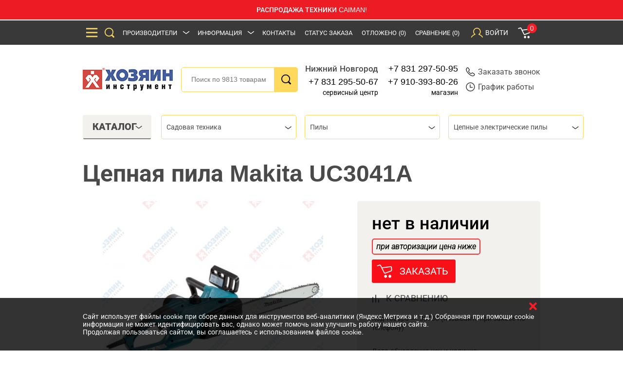

--- FILE ---
content_type: text/html; charset=utf-8
request_url: https://www.google.com/recaptcha/api2/anchor?ar=1&k=6Le1xtMUAAAAAF9rtNw0logyYRcCrAKhwEvXk-nW&co=aHR0cHM6Ly9ob3p5YWluLm5ub3YucnU6NDQz&hl=ru&v=PoyoqOPhxBO7pBk68S4YbpHZ&size=normal&anchor-ms=20000&execute-ms=30000&cb=2ba7qquosybw
body_size: 49701
content:
<!DOCTYPE HTML><html dir="ltr" lang="ru"><head><meta http-equiv="Content-Type" content="text/html; charset=UTF-8">
<meta http-equiv="X-UA-Compatible" content="IE=edge">
<title>reCAPTCHA</title>
<style type="text/css">
/* cyrillic-ext */
@font-face {
  font-family: 'Roboto';
  font-style: normal;
  font-weight: 400;
  font-stretch: 100%;
  src: url(//fonts.gstatic.com/s/roboto/v48/KFO7CnqEu92Fr1ME7kSn66aGLdTylUAMa3GUBHMdazTgWw.woff2) format('woff2');
  unicode-range: U+0460-052F, U+1C80-1C8A, U+20B4, U+2DE0-2DFF, U+A640-A69F, U+FE2E-FE2F;
}
/* cyrillic */
@font-face {
  font-family: 'Roboto';
  font-style: normal;
  font-weight: 400;
  font-stretch: 100%;
  src: url(//fonts.gstatic.com/s/roboto/v48/KFO7CnqEu92Fr1ME7kSn66aGLdTylUAMa3iUBHMdazTgWw.woff2) format('woff2');
  unicode-range: U+0301, U+0400-045F, U+0490-0491, U+04B0-04B1, U+2116;
}
/* greek-ext */
@font-face {
  font-family: 'Roboto';
  font-style: normal;
  font-weight: 400;
  font-stretch: 100%;
  src: url(//fonts.gstatic.com/s/roboto/v48/KFO7CnqEu92Fr1ME7kSn66aGLdTylUAMa3CUBHMdazTgWw.woff2) format('woff2');
  unicode-range: U+1F00-1FFF;
}
/* greek */
@font-face {
  font-family: 'Roboto';
  font-style: normal;
  font-weight: 400;
  font-stretch: 100%;
  src: url(//fonts.gstatic.com/s/roboto/v48/KFO7CnqEu92Fr1ME7kSn66aGLdTylUAMa3-UBHMdazTgWw.woff2) format('woff2');
  unicode-range: U+0370-0377, U+037A-037F, U+0384-038A, U+038C, U+038E-03A1, U+03A3-03FF;
}
/* math */
@font-face {
  font-family: 'Roboto';
  font-style: normal;
  font-weight: 400;
  font-stretch: 100%;
  src: url(//fonts.gstatic.com/s/roboto/v48/KFO7CnqEu92Fr1ME7kSn66aGLdTylUAMawCUBHMdazTgWw.woff2) format('woff2');
  unicode-range: U+0302-0303, U+0305, U+0307-0308, U+0310, U+0312, U+0315, U+031A, U+0326-0327, U+032C, U+032F-0330, U+0332-0333, U+0338, U+033A, U+0346, U+034D, U+0391-03A1, U+03A3-03A9, U+03B1-03C9, U+03D1, U+03D5-03D6, U+03F0-03F1, U+03F4-03F5, U+2016-2017, U+2034-2038, U+203C, U+2040, U+2043, U+2047, U+2050, U+2057, U+205F, U+2070-2071, U+2074-208E, U+2090-209C, U+20D0-20DC, U+20E1, U+20E5-20EF, U+2100-2112, U+2114-2115, U+2117-2121, U+2123-214F, U+2190, U+2192, U+2194-21AE, U+21B0-21E5, U+21F1-21F2, U+21F4-2211, U+2213-2214, U+2216-22FF, U+2308-230B, U+2310, U+2319, U+231C-2321, U+2336-237A, U+237C, U+2395, U+239B-23B7, U+23D0, U+23DC-23E1, U+2474-2475, U+25AF, U+25B3, U+25B7, U+25BD, U+25C1, U+25CA, U+25CC, U+25FB, U+266D-266F, U+27C0-27FF, U+2900-2AFF, U+2B0E-2B11, U+2B30-2B4C, U+2BFE, U+3030, U+FF5B, U+FF5D, U+1D400-1D7FF, U+1EE00-1EEFF;
}
/* symbols */
@font-face {
  font-family: 'Roboto';
  font-style: normal;
  font-weight: 400;
  font-stretch: 100%;
  src: url(//fonts.gstatic.com/s/roboto/v48/KFO7CnqEu92Fr1ME7kSn66aGLdTylUAMaxKUBHMdazTgWw.woff2) format('woff2');
  unicode-range: U+0001-000C, U+000E-001F, U+007F-009F, U+20DD-20E0, U+20E2-20E4, U+2150-218F, U+2190, U+2192, U+2194-2199, U+21AF, U+21E6-21F0, U+21F3, U+2218-2219, U+2299, U+22C4-22C6, U+2300-243F, U+2440-244A, U+2460-24FF, U+25A0-27BF, U+2800-28FF, U+2921-2922, U+2981, U+29BF, U+29EB, U+2B00-2BFF, U+4DC0-4DFF, U+FFF9-FFFB, U+10140-1018E, U+10190-1019C, U+101A0, U+101D0-101FD, U+102E0-102FB, U+10E60-10E7E, U+1D2C0-1D2D3, U+1D2E0-1D37F, U+1F000-1F0FF, U+1F100-1F1AD, U+1F1E6-1F1FF, U+1F30D-1F30F, U+1F315, U+1F31C, U+1F31E, U+1F320-1F32C, U+1F336, U+1F378, U+1F37D, U+1F382, U+1F393-1F39F, U+1F3A7-1F3A8, U+1F3AC-1F3AF, U+1F3C2, U+1F3C4-1F3C6, U+1F3CA-1F3CE, U+1F3D4-1F3E0, U+1F3ED, U+1F3F1-1F3F3, U+1F3F5-1F3F7, U+1F408, U+1F415, U+1F41F, U+1F426, U+1F43F, U+1F441-1F442, U+1F444, U+1F446-1F449, U+1F44C-1F44E, U+1F453, U+1F46A, U+1F47D, U+1F4A3, U+1F4B0, U+1F4B3, U+1F4B9, U+1F4BB, U+1F4BF, U+1F4C8-1F4CB, U+1F4D6, U+1F4DA, U+1F4DF, U+1F4E3-1F4E6, U+1F4EA-1F4ED, U+1F4F7, U+1F4F9-1F4FB, U+1F4FD-1F4FE, U+1F503, U+1F507-1F50B, U+1F50D, U+1F512-1F513, U+1F53E-1F54A, U+1F54F-1F5FA, U+1F610, U+1F650-1F67F, U+1F687, U+1F68D, U+1F691, U+1F694, U+1F698, U+1F6AD, U+1F6B2, U+1F6B9-1F6BA, U+1F6BC, U+1F6C6-1F6CF, U+1F6D3-1F6D7, U+1F6E0-1F6EA, U+1F6F0-1F6F3, U+1F6F7-1F6FC, U+1F700-1F7FF, U+1F800-1F80B, U+1F810-1F847, U+1F850-1F859, U+1F860-1F887, U+1F890-1F8AD, U+1F8B0-1F8BB, U+1F8C0-1F8C1, U+1F900-1F90B, U+1F93B, U+1F946, U+1F984, U+1F996, U+1F9E9, U+1FA00-1FA6F, U+1FA70-1FA7C, U+1FA80-1FA89, U+1FA8F-1FAC6, U+1FACE-1FADC, U+1FADF-1FAE9, U+1FAF0-1FAF8, U+1FB00-1FBFF;
}
/* vietnamese */
@font-face {
  font-family: 'Roboto';
  font-style: normal;
  font-weight: 400;
  font-stretch: 100%;
  src: url(//fonts.gstatic.com/s/roboto/v48/KFO7CnqEu92Fr1ME7kSn66aGLdTylUAMa3OUBHMdazTgWw.woff2) format('woff2');
  unicode-range: U+0102-0103, U+0110-0111, U+0128-0129, U+0168-0169, U+01A0-01A1, U+01AF-01B0, U+0300-0301, U+0303-0304, U+0308-0309, U+0323, U+0329, U+1EA0-1EF9, U+20AB;
}
/* latin-ext */
@font-face {
  font-family: 'Roboto';
  font-style: normal;
  font-weight: 400;
  font-stretch: 100%;
  src: url(//fonts.gstatic.com/s/roboto/v48/KFO7CnqEu92Fr1ME7kSn66aGLdTylUAMa3KUBHMdazTgWw.woff2) format('woff2');
  unicode-range: U+0100-02BA, U+02BD-02C5, U+02C7-02CC, U+02CE-02D7, U+02DD-02FF, U+0304, U+0308, U+0329, U+1D00-1DBF, U+1E00-1E9F, U+1EF2-1EFF, U+2020, U+20A0-20AB, U+20AD-20C0, U+2113, U+2C60-2C7F, U+A720-A7FF;
}
/* latin */
@font-face {
  font-family: 'Roboto';
  font-style: normal;
  font-weight: 400;
  font-stretch: 100%;
  src: url(//fonts.gstatic.com/s/roboto/v48/KFO7CnqEu92Fr1ME7kSn66aGLdTylUAMa3yUBHMdazQ.woff2) format('woff2');
  unicode-range: U+0000-00FF, U+0131, U+0152-0153, U+02BB-02BC, U+02C6, U+02DA, U+02DC, U+0304, U+0308, U+0329, U+2000-206F, U+20AC, U+2122, U+2191, U+2193, U+2212, U+2215, U+FEFF, U+FFFD;
}
/* cyrillic-ext */
@font-face {
  font-family: 'Roboto';
  font-style: normal;
  font-weight: 500;
  font-stretch: 100%;
  src: url(//fonts.gstatic.com/s/roboto/v48/KFO7CnqEu92Fr1ME7kSn66aGLdTylUAMa3GUBHMdazTgWw.woff2) format('woff2');
  unicode-range: U+0460-052F, U+1C80-1C8A, U+20B4, U+2DE0-2DFF, U+A640-A69F, U+FE2E-FE2F;
}
/* cyrillic */
@font-face {
  font-family: 'Roboto';
  font-style: normal;
  font-weight: 500;
  font-stretch: 100%;
  src: url(//fonts.gstatic.com/s/roboto/v48/KFO7CnqEu92Fr1ME7kSn66aGLdTylUAMa3iUBHMdazTgWw.woff2) format('woff2');
  unicode-range: U+0301, U+0400-045F, U+0490-0491, U+04B0-04B1, U+2116;
}
/* greek-ext */
@font-face {
  font-family: 'Roboto';
  font-style: normal;
  font-weight: 500;
  font-stretch: 100%;
  src: url(//fonts.gstatic.com/s/roboto/v48/KFO7CnqEu92Fr1ME7kSn66aGLdTylUAMa3CUBHMdazTgWw.woff2) format('woff2');
  unicode-range: U+1F00-1FFF;
}
/* greek */
@font-face {
  font-family: 'Roboto';
  font-style: normal;
  font-weight: 500;
  font-stretch: 100%;
  src: url(//fonts.gstatic.com/s/roboto/v48/KFO7CnqEu92Fr1ME7kSn66aGLdTylUAMa3-UBHMdazTgWw.woff2) format('woff2');
  unicode-range: U+0370-0377, U+037A-037F, U+0384-038A, U+038C, U+038E-03A1, U+03A3-03FF;
}
/* math */
@font-face {
  font-family: 'Roboto';
  font-style: normal;
  font-weight: 500;
  font-stretch: 100%;
  src: url(//fonts.gstatic.com/s/roboto/v48/KFO7CnqEu92Fr1ME7kSn66aGLdTylUAMawCUBHMdazTgWw.woff2) format('woff2');
  unicode-range: U+0302-0303, U+0305, U+0307-0308, U+0310, U+0312, U+0315, U+031A, U+0326-0327, U+032C, U+032F-0330, U+0332-0333, U+0338, U+033A, U+0346, U+034D, U+0391-03A1, U+03A3-03A9, U+03B1-03C9, U+03D1, U+03D5-03D6, U+03F0-03F1, U+03F4-03F5, U+2016-2017, U+2034-2038, U+203C, U+2040, U+2043, U+2047, U+2050, U+2057, U+205F, U+2070-2071, U+2074-208E, U+2090-209C, U+20D0-20DC, U+20E1, U+20E5-20EF, U+2100-2112, U+2114-2115, U+2117-2121, U+2123-214F, U+2190, U+2192, U+2194-21AE, U+21B0-21E5, U+21F1-21F2, U+21F4-2211, U+2213-2214, U+2216-22FF, U+2308-230B, U+2310, U+2319, U+231C-2321, U+2336-237A, U+237C, U+2395, U+239B-23B7, U+23D0, U+23DC-23E1, U+2474-2475, U+25AF, U+25B3, U+25B7, U+25BD, U+25C1, U+25CA, U+25CC, U+25FB, U+266D-266F, U+27C0-27FF, U+2900-2AFF, U+2B0E-2B11, U+2B30-2B4C, U+2BFE, U+3030, U+FF5B, U+FF5D, U+1D400-1D7FF, U+1EE00-1EEFF;
}
/* symbols */
@font-face {
  font-family: 'Roboto';
  font-style: normal;
  font-weight: 500;
  font-stretch: 100%;
  src: url(//fonts.gstatic.com/s/roboto/v48/KFO7CnqEu92Fr1ME7kSn66aGLdTylUAMaxKUBHMdazTgWw.woff2) format('woff2');
  unicode-range: U+0001-000C, U+000E-001F, U+007F-009F, U+20DD-20E0, U+20E2-20E4, U+2150-218F, U+2190, U+2192, U+2194-2199, U+21AF, U+21E6-21F0, U+21F3, U+2218-2219, U+2299, U+22C4-22C6, U+2300-243F, U+2440-244A, U+2460-24FF, U+25A0-27BF, U+2800-28FF, U+2921-2922, U+2981, U+29BF, U+29EB, U+2B00-2BFF, U+4DC0-4DFF, U+FFF9-FFFB, U+10140-1018E, U+10190-1019C, U+101A0, U+101D0-101FD, U+102E0-102FB, U+10E60-10E7E, U+1D2C0-1D2D3, U+1D2E0-1D37F, U+1F000-1F0FF, U+1F100-1F1AD, U+1F1E6-1F1FF, U+1F30D-1F30F, U+1F315, U+1F31C, U+1F31E, U+1F320-1F32C, U+1F336, U+1F378, U+1F37D, U+1F382, U+1F393-1F39F, U+1F3A7-1F3A8, U+1F3AC-1F3AF, U+1F3C2, U+1F3C4-1F3C6, U+1F3CA-1F3CE, U+1F3D4-1F3E0, U+1F3ED, U+1F3F1-1F3F3, U+1F3F5-1F3F7, U+1F408, U+1F415, U+1F41F, U+1F426, U+1F43F, U+1F441-1F442, U+1F444, U+1F446-1F449, U+1F44C-1F44E, U+1F453, U+1F46A, U+1F47D, U+1F4A3, U+1F4B0, U+1F4B3, U+1F4B9, U+1F4BB, U+1F4BF, U+1F4C8-1F4CB, U+1F4D6, U+1F4DA, U+1F4DF, U+1F4E3-1F4E6, U+1F4EA-1F4ED, U+1F4F7, U+1F4F9-1F4FB, U+1F4FD-1F4FE, U+1F503, U+1F507-1F50B, U+1F50D, U+1F512-1F513, U+1F53E-1F54A, U+1F54F-1F5FA, U+1F610, U+1F650-1F67F, U+1F687, U+1F68D, U+1F691, U+1F694, U+1F698, U+1F6AD, U+1F6B2, U+1F6B9-1F6BA, U+1F6BC, U+1F6C6-1F6CF, U+1F6D3-1F6D7, U+1F6E0-1F6EA, U+1F6F0-1F6F3, U+1F6F7-1F6FC, U+1F700-1F7FF, U+1F800-1F80B, U+1F810-1F847, U+1F850-1F859, U+1F860-1F887, U+1F890-1F8AD, U+1F8B0-1F8BB, U+1F8C0-1F8C1, U+1F900-1F90B, U+1F93B, U+1F946, U+1F984, U+1F996, U+1F9E9, U+1FA00-1FA6F, U+1FA70-1FA7C, U+1FA80-1FA89, U+1FA8F-1FAC6, U+1FACE-1FADC, U+1FADF-1FAE9, U+1FAF0-1FAF8, U+1FB00-1FBFF;
}
/* vietnamese */
@font-face {
  font-family: 'Roboto';
  font-style: normal;
  font-weight: 500;
  font-stretch: 100%;
  src: url(//fonts.gstatic.com/s/roboto/v48/KFO7CnqEu92Fr1ME7kSn66aGLdTylUAMa3OUBHMdazTgWw.woff2) format('woff2');
  unicode-range: U+0102-0103, U+0110-0111, U+0128-0129, U+0168-0169, U+01A0-01A1, U+01AF-01B0, U+0300-0301, U+0303-0304, U+0308-0309, U+0323, U+0329, U+1EA0-1EF9, U+20AB;
}
/* latin-ext */
@font-face {
  font-family: 'Roboto';
  font-style: normal;
  font-weight: 500;
  font-stretch: 100%;
  src: url(//fonts.gstatic.com/s/roboto/v48/KFO7CnqEu92Fr1ME7kSn66aGLdTylUAMa3KUBHMdazTgWw.woff2) format('woff2');
  unicode-range: U+0100-02BA, U+02BD-02C5, U+02C7-02CC, U+02CE-02D7, U+02DD-02FF, U+0304, U+0308, U+0329, U+1D00-1DBF, U+1E00-1E9F, U+1EF2-1EFF, U+2020, U+20A0-20AB, U+20AD-20C0, U+2113, U+2C60-2C7F, U+A720-A7FF;
}
/* latin */
@font-face {
  font-family: 'Roboto';
  font-style: normal;
  font-weight: 500;
  font-stretch: 100%;
  src: url(//fonts.gstatic.com/s/roboto/v48/KFO7CnqEu92Fr1ME7kSn66aGLdTylUAMa3yUBHMdazQ.woff2) format('woff2');
  unicode-range: U+0000-00FF, U+0131, U+0152-0153, U+02BB-02BC, U+02C6, U+02DA, U+02DC, U+0304, U+0308, U+0329, U+2000-206F, U+20AC, U+2122, U+2191, U+2193, U+2212, U+2215, U+FEFF, U+FFFD;
}
/* cyrillic-ext */
@font-face {
  font-family: 'Roboto';
  font-style: normal;
  font-weight: 900;
  font-stretch: 100%;
  src: url(//fonts.gstatic.com/s/roboto/v48/KFO7CnqEu92Fr1ME7kSn66aGLdTylUAMa3GUBHMdazTgWw.woff2) format('woff2');
  unicode-range: U+0460-052F, U+1C80-1C8A, U+20B4, U+2DE0-2DFF, U+A640-A69F, U+FE2E-FE2F;
}
/* cyrillic */
@font-face {
  font-family: 'Roboto';
  font-style: normal;
  font-weight: 900;
  font-stretch: 100%;
  src: url(//fonts.gstatic.com/s/roboto/v48/KFO7CnqEu92Fr1ME7kSn66aGLdTylUAMa3iUBHMdazTgWw.woff2) format('woff2');
  unicode-range: U+0301, U+0400-045F, U+0490-0491, U+04B0-04B1, U+2116;
}
/* greek-ext */
@font-face {
  font-family: 'Roboto';
  font-style: normal;
  font-weight: 900;
  font-stretch: 100%;
  src: url(//fonts.gstatic.com/s/roboto/v48/KFO7CnqEu92Fr1ME7kSn66aGLdTylUAMa3CUBHMdazTgWw.woff2) format('woff2');
  unicode-range: U+1F00-1FFF;
}
/* greek */
@font-face {
  font-family: 'Roboto';
  font-style: normal;
  font-weight: 900;
  font-stretch: 100%;
  src: url(//fonts.gstatic.com/s/roboto/v48/KFO7CnqEu92Fr1ME7kSn66aGLdTylUAMa3-UBHMdazTgWw.woff2) format('woff2');
  unicode-range: U+0370-0377, U+037A-037F, U+0384-038A, U+038C, U+038E-03A1, U+03A3-03FF;
}
/* math */
@font-face {
  font-family: 'Roboto';
  font-style: normal;
  font-weight: 900;
  font-stretch: 100%;
  src: url(//fonts.gstatic.com/s/roboto/v48/KFO7CnqEu92Fr1ME7kSn66aGLdTylUAMawCUBHMdazTgWw.woff2) format('woff2');
  unicode-range: U+0302-0303, U+0305, U+0307-0308, U+0310, U+0312, U+0315, U+031A, U+0326-0327, U+032C, U+032F-0330, U+0332-0333, U+0338, U+033A, U+0346, U+034D, U+0391-03A1, U+03A3-03A9, U+03B1-03C9, U+03D1, U+03D5-03D6, U+03F0-03F1, U+03F4-03F5, U+2016-2017, U+2034-2038, U+203C, U+2040, U+2043, U+2047, U+2050, U+2057, U+205F, U+2070-2071, U+2074-208E, U+2090-209C, U+20D0-20DC, U+20E1, U+20E5-20EF, U+2100-2112, U+2114-2115, U+2117-2121, U+2123-214F, U+2190, U+2192, U+2194-21AE, U+21B0-21E5, U+21F1-21F2, U+21F4-2211, U+2213-2214, U+2216-22FF, U+2308-230B, U+2310, U+2319, U+231C-2321, U+2336-237A, U+237C, U+2395, U+239B-23B7, U+23D0, U+23DC-23E1, U+2474-2475, U+25AF, U+25B3, U+25B7, U+25BD, U+25C1, U+25CA, U+25CC, U+25FB, U+266D-266F, U+27C0-27FF, U+2900-2AFF, U+2B0E-2B11, U+2B30-2B4C, U+2BFE, U+3030, U+FF5B, U+FF5D, U+1D400-1D7FF, U+1EE00-1EEFF;
}
/* symbols */
@font-face {
  font-family: 'Roboto';
  font-style: normal;
  font-weight: 900;
  font-stretch: 100%;
  src: url(//fonts.gstatic.com/s/roboto/v48/KFO7CnqEu92Fr1ME7kSn66aGLdTylUAMaxKUBHMdazTgWw.woff2) format('woff2');
  unicode-range: U+0001-000C, U+000E-001F, U+007F-009F, U+20DD-20E0, U+20E2-20E4, U+2150-218F, U+2190, U+2192, U+2194-2199, U+21AF, U+21E6-21F0, U+21F3, U+2218-2219, U+2299, U+22C4-22C6, U+2300-243F, U+2440-244A, U+2460-24FF, U+25A0-27BF, U+2800-28FF, U+2921-2922, U+2981, U+29BF, U+29EB, U+2B00-2BFF, U+4DC0-4DFF, U+FFF9-FFFB, U+10140-1018E, U+10190-1019C, U+101A0, U+101D0-101FD, U+102E0-102FB, U+10E60-10E7E, U+1D2C0-1D2D3, U+1D2E0-1D37F, U+1F000-1F0FF, U+1F100-1F1AD, U+1F1E6-1F1FF, U+1F30D-1F30F, U+1F315, U+1F31C, U+1F31E, U+1F320-1F32C, U+1F336, U+1F378, U+1F37D, U+1F382, U+1F393-1F39F, U+1F3A7-1F3A8, U+1F3AC-1F3AF, U+1F3C2, U+1F3C4-1F3C6, U+1F3CA-1F3CE, U+1F3D4-1F3E0, U+1F3ED, U+1F3F1-1F3F3, U+1F3F5-1F3F7, U+1F408, U+1F415, U+1F41F, U+1F426, U+1F43F, U+1F441-1F442, U+1F444, U+1F446-1F449, U+1F44C-1F44E, U+1F453, U+1F46A, U+1F47D, U+1F4A3, U+1F4B0, U+1F4B3, U+1F4B9, U+1F4BB, U+1F4BF, U+1F4C8-1F4CB, U+1F4D6, U+1F4DA, U+1F4DF, U+1F4E3-1F4E6, U+1F4EA-1F4ED, U+1F4F7, U+1F4F9-1F4FB, U+1F4FD-1F4FE, U+1F503, U+1F507-1F50B, U+1F50D, U+1F512-1F513, U+1F53E-1F54A, U+1F54F-1F5FA, U+1F610, U+1F650-1F67F, U+1F687, U+1F68D, U+1F691, U+1F694, U+1F698, U+1F6AD, U+1F6B2, U+1F6B9-1F6BA, U+1F6BC, U+1F6C6-1F6CF, U+1F6D3-1F6D7, U+1F6E0-1F6EA, U+1F6F0-1F6F3, U+1F6F7-1F6FC, U+1F700-1F7FF, U+1F800-1F80B, U+1F810-1F847, U+1F850-1F859, U+1F860-1F887, U+1F890-1F8AD, U+1F8B0-1F8BB, U+1F8C0-1F8C1, U+1F900-1F90B, U+1F93B, U+1F946, U+1F984, U+1F996, U+1F9E9, U+1FA00-1FA6F, U+1FA70-1FA7C, U+1FA80-1FA89, U+1FA8F-1FAC6, U+1FACE-1FADC, U+1FADF-1FAE9, U+1FAF0-1FAF8, U+1FB00-1FBFF;
}
/* vietnamese */
@font-face {
  font-family: 'Roboto';
  font-style: normal;
  font-weight: 900;
  font-stretch: 100%;
  src: url(//fonts.gstatic.com/s/roboto/v48/KFO7CnqEu92Fr1ME7kSn66aGLdTylUAMa3OUBHMdazTgWw.woff2) format('woff2');
  unicode-range: U+0102-0103, U+0110-0111, U+0128-0129, U+0168-0169, U+01A0-01A1, U+01AF-01B0, U+0300-0301, U+0303-0304, U+0308-0309, U+0323, U+0329, U+1EA0-1EF9, U+20AB;
}
/* latin-ext */
@font-face {
  font-family: 'Roboto';
  font-style: normal;
  font-weight: 900;
  font-stretch: 100%;
  src: url(//fonts.gstatic.com/s/roboto/v48/KFO7CnqEu92Fr1ME7kSn66aGLdTylUAMa3KUBHMdazTgWw.woff2) format('woff2');
  unicode-range: U+0100-02BA, U+02BD-02C5, U+02C7-02CC, U+02CE-02D7, U+02DD-02FF, U+0304, U+0308, U+0329, U+1D00-1DBF, U+1E00-1E9F, U+1EF2-1EFF, U+2020, U+20A0-20AB, U+20AD-20C0, U+2113, U+2C60-2C7F, U+A720-A7FF;
}
/* latin */
@font-face {
  font-family: 'Roboto';
  font-style: normal;
  font-weight: 900;
  font-stretch: 100%;
  src: url(//fonts.gstatic.com/s/roboto/v48/KFO7CnqEu92Fr1ME7kSn66aGLdTylUAMa3yUBHMdazQ.woff2) format('woff2');
  unicode-range: U+0000-00FF, U+0131, U+0152-0153, U+02BB-02BC, U+02C6, U+02DA, U+02DC, U+0304, U+0308, U+0329, U+2000-206F, U+20AC, U+2122, U+2191, U+2193, U+2212, U+2215, U+FEFF, U+FFFD;
}

</style>
<link rel="stylesheet" type="text/css" href="https://www.gstatic.com/recaptcha/releases/PoyoqOPhxBO7pBk68S4YbpHZ/styles__ltr.css">
<script nonce="TdzssvtuYFg_AMo1GPT9IA" type="text/javascript">window['__recaptcha_api'] = 'https://www.google.com/recaptcha/api2/';</script>
<script type="text/javascript" src="https://www.gstatic.com/recaptcha/releases/PoyoqOPhxBO7pBk68S4YbpHZ/recaptcha__ru.js" nonce="TdzssvtuYFg_AMo1GPT9IA">
      
    </script></head>
<body><div id="rc-anchor-alert" class="rc-anchor-alert"></div>
<input type="hidden" id="recaptcha-token" value="[base64]">
<script type="text/javascript" nonce="TdzssvtuYFg_AMo1GPT9IA">
      recaptcha.anchor.Main.init("[\x22ainput\x22,[\x22bgdata\x22,\x22\x22,\[base64]/[base64]/[base64]/bmV3IHJbeF0oY1swXSk6RT09Mj9uZXcgclt4XShjWzBdLGNbMV0pOkU9PTM/bmV3IHJbeF0oY1swXSxjWzFdLGNbMl0pOkU9PTQ/[base64]/[base64]/[base64]/[base64]/[base64]/[base64]/[base64]/[base64]\x22,\[base64]\\u003d\x22,\x22FMKnYw7DmMKlK13CssKtJMOBOmbDvsKHw7BoBcKXw6JSwprDoE93w77Ct13Dsl/Ck8K6w7PClCZEGsOCw446TwXCh8KXGXQ1w7Y6G8OPaxd8QsOFwoN1VMKlw6vDnl/[base64]/CkTMNBcOLw5A4w5LCqGXCg1bDkSkcwoprcXjCm3TDtQgqwpbDnsOBYgRiw75/KFnCl8OQw5TChxHDrAPDvD3CicOBwr9Bw4MCw6PCoEXCt8KSdsKsw7UOaH9Ow78bwoFQT1puWcKcw4p/[base64]/Dt8O9wp7CtcOUYgg3w6DCpMOhw4XDjRgPNA9Uw4/DjcOzMG/DpEDDlMOoRUbCicODbMKXwp/Dp8Ofw7zCnMKJwo1aw6c9wqduw5LDpl3CtETDsnrDiMKtw4PDhx9RwrZNT8KHOsKcFsOOwoPCl8KFd8KgwqF6H250LMK9L8OCw5A/wqZPTcKrwqALeitCw55TYsK0wrkIw5vDtU9qSAPDtcOXwoXCo8OyPTDCmsOmwq4fwqErw4Z0J8O2SUNCKsOgQcKwC8OXPQrCvk4/w5PDkWQfw5BjwoYEw6DCtGocLcO3wrzDpEg0w5PCglzCncKDLG3Dl8OBJ1hxQHMRDMKqwqnDtXPCrcO4w43DskLDvcOyRB7DmRBCwq9hw65lwo7CqsKMwogAIMKVSTLCjC/CqizCiADDiWcfw5/DmcKEKjIew5AXfMO9wqkQY8O5ZVxnQMO9B8OFSMOPwo7CnGzCkmwuB8OEOwjCqsK4wojDv2VYwqR9HsOYLcOfw7HDpg5sw4HDh2BGw6DCisK8wrDDrcOawonCnVzDtBJHw5/CtQ/Co8KAMGwBw5nDkMKVPnbCuMK9w4UWOX7DvnTCnMKVwrLCmxsLwrPCuibCtMOxw54ywp4Hw7/DtxMeFsKbw4zDj2gvL8OfZcKWJw7DisKWWCzCgcKsw70rwolTOz3DlMOEwocKVcOEwooJdsOoYcOGPMONCQBPw7QxwrdCw77Do07CqTTClsOqw4zCisKVH8KUw4rCkj/DisOjdcOyb2ofPSY/EMK3wobCpygsw5LCo33ChSrCpy9awpTDisK2w4JsF18Iw7/[base64]/Dv8OcYhfCqsKHwrI1w43Cplc8w6JEw5bCpCfChMOUw4nCgMOuNsOqK8OjGsOsVsKAw5lnScO/w6DDsEdefMOFHMKoYMOoGcOvWFrDuMKfwoJ4aC7CuRbDo8ORw6HCvhE2wo5CwqzDlR7CpFZ7wp/DuMKVwqXDvxJOw4N3IsKML8OhwrNzacK4bWgAw5PCryzDrcKcwplkNMKeCA0CwqQQwrE2AxnDkAgRw6o/w650wpPCl0XCkEdww4nDpiwMM1nCpF91wqzCqGbDhjbDvsKzSUgiw6LCuyzDtAnDr8KGw7/Cp8KZw7dtwoRaAGDDhktPw5PCjsKKCMKuwoHCkMK9wokdGcO/OcKlwqdDw7MTYy8fai/DvMOtw7vDhC/CoUrDrUjDu0w5bnRAYgLCsMKmc1Emw7bCucK1wrt+B8O6wp1XVTbDuhoJw4fCv8KSw6bDhERcUAHCqS4nwpUhaMOEwrXCo3bDoMO0wr9YwooCw6c0w4scw6vCocOmw7/CoMKfHcKsw6QSwpXClipdasOfPMOSw7rDtsKiw5rDrMKlbMOEw7vCrXcXwo1EwpVIJQLDs1/[base64]/[base64]/[base64]/DuFxow5TCtsKQNjXDocOrw6p7NcK/[base64]/[base64]/[base64]/UWQjNsKew64/H8OqWMO1CHjCmnF9YsOrDRjDrMOPFQrCiMOaw77CnsKsMsOFwqnDpx7CnsOYw5nDhCfCiGrCvsOYUsK7woMnDz9PwpUeIyQFw5jCscKYw4PDnsKKw4PCnsKPwqVTPcOKw5nCjsKmw6lgFHDDk3AcVUYrw68aw7hrwpfCkm3DvWY7EC/Dj8OdSkjCjDbDjsOqEx/CjsKDw6vCuMO5J0drAGNyIsKNw58MBj/DnH9TwpXDlUZWw5AewprDs8OjBMO6w43CusKlKV/Cv8ONC8K6wpB9wojDu8KIHmTDglMXw4jDjRcYSsK/QEBjw5XCt8OLw5zDj8KbEXfCpiUEJcO/UcOuZMOBw5dDCyjDjcOJw7nDo8K5wpjClcKIw44wE8K4w5HDgMO1YBDClsKLfMOaw516woLCjMKLwql8EcKrQ8K8wpw4wpvCusK6TmfDvMKhw5LCs3cNwqsTR8KuwqY2AG7Cn8KPRWRXw7DCt2BMwozDv0jCrx/DsTbCkHgpw7zDm8Klw4zCkcOcwohzWMOiZcKOfMOEG2DCssKbbT1AwqjDrTlrwootfCwkDhERw5bCpsKZwrPCpcOtw7NNwp8dOWA+woh9VT7CqcObwpbDrcOJw7vDriHDk1wkw7HCpsOeQ8OmTAnDmXrDoknCg8KXew4nZkDCrHnDjsKHwrRqUiZYw7XDj2dHS3fCgG/ChysITWTCm8KnVcOhdR5Vwo5OFMK1w6INUXluVMOpw47Ch8KRISJrw47DuMKCFFYKd8OkPsOLanrCrGkxwpnDusK9wpEhD1XDi8KnNsKwQHzCgS7CgcK/[base64]/DqMKcw6YQEsOvH8KDw5XClsObGMKRFilpw4VrJsOdUMOpw6TDsQU6wqRQGz5fw7/[base64]/DuA7DvkvDsmbDlsKXw4xaw7jDq8O5w5NVKz/CumDDkTN2w4glW3rCnHDCgcKkw5JcXV8Jw6fCqcKnwoPCjMKMC2Mkw7oRwp19OyRwR8KGSVzDncOtw7PCpcKswr7DicOjwpjCkBnCvcOmHALCswIkQHl6wo/DlMKeBMKiBMOrCUbDtsKqw7MLRMKsBj11W8KYHsK7QiLCmXTDjMOpwo/DmcOLf8OxwqzDl8K+w5zDt00Hw7wsw54yF3UQUgJFwqfDpW3CmjjCoivDuhfDhSPDvG/DlcOhw5tRFVfCt1RPPsOewqIfwr3Dl8Kwwo0/w6c3fcOBMcKEwrlEBsOBwrnCucK2wrFMw55pwqoRwplUKsO2wp1NMivChnEIw6LDnCzChMONwosUUnnCrDxmwotCwr83HsOiasO+woEGw5pcw5NnwoJqXU/DtSTCpzzDplZGw7zCqsOracOkwo7DlcKrwpPCrcKmwoLDmsOrw7XCtcONO1d8TVZ9wpjCmDllVsKnY8K9LMOEw4IzwoDCuX9NwqMJw55YwrJ2T1AHw64dT045MMKLBcOZYXN2wrvCt8OFw7DDtk0zLcOMdALCgsOiKcKiWFHCgMOYwqEjJsOlZ8O/w780R8OKf8KVw4Uqw5BZwpbDqsOiwoLCtynDr8Klw71IP8KrFMKFfcK0Y2LChsODYFQTejMZwpJUwq/DmMOUwrwww7jCqxksw4nCn8OfwqnDisOZwp3Cr8KvOMKxD8KQUG0Yc8OCKcK0MMK/w50Bwot6dA0AXcK+wo8XXcOmw6bDv8O4w50lAC7Cn8OpLMOwwqjDuFnDsgwkwqkHwrtowo8fJ8OqQsKjwqg5QWXDsU7CpHDCg8OdWz8+SjITw73DpWhMFMKuwrhxwpMCwojDuHvDiMO2BcKOHMKNeMOFwqUPw5taZGhFKUR6w4Idw6IywqA/MTrCksKwbcO3wotUw5DCrsOmw7TCknJZwpHDncK9PsKKwoTCo8K/VVTClVjDvcKdwrzDtMK2eMOVACDCg8KjwpnDlBnCm8O3KBfCv8KQa3o4w6gqw67DiHfDlDbDkcK3w59EBkXDkQ/[base64]/CgsOlPcOeHsKHBh7CjMOsBMO7RMO/w5h1BS3DtMK4R8OcCMKOw7FHPg4lwq7DvkpwDcOewpHCi8KnwpRNwrbCmCxjKwZhFMKaCcKaw6MxwpFASMKvKHlwwp3CtEvDr2HDoMKcw4fCmcKkwqYIwodQH8KpwpnCp8K9ZjrCri51w7TDo28Fw6ttdcOHVsK2cwZQwp5JQ8K5wqjDq8KKHcOHCMKdw7dLYU/CvsKeAsKlB8KZCHYqw5Qcw7U/[base64]/aMOABsKhOh0hUQzCnsKDT8OjwrVLHgYoJcONwptBP8ONC8OYVMKZwo/DksOSwrMYecKOOyPCqCDDmnzCrCTCgFpawoMuZ3MmdMKFwr7CrVPDiy5Zwo3Cjh3CpMOvW8KAwrFdw5/DpMKTwpo7wr/[base64]/CkB7Ckn3DkMOHd2pNw4XCrcOHw55MUD1hwozDsFzDu8KGYhnCtcOZw6vCo8KVwrXChMK8wqoWwqPDv0LCmTjCkEHDs8K/LQ/Dj8KtJsOUZcOWLnpjw7HCuEXDoy0Ow6PCj8O9wp10M8K9ARd/H8KrwoE+wr/CqMOqMsKLOzYqwr3DnU/Dm3gZczHDvcOGwrBdwoN3wpPCryrChMONO8KRwrgIaMOqIcKhw77DozI+OsOZE03CqhDDiwkfasOXw4PDsk8vfMKewoZCCsO5XRrCnMKoOMKlYMOAEADChsOKDMOEOUYWIkDDmsKcPcK+wrx0B05NwpYzHMO4wrzDmMOCCcOewq5/WQzDtGrChAh2MMKocsOjw4/[base64]/BjZQwrVTZ0YCw5REw5wifljCmcKGw5dqwql/Si3CksOHRlTCuAAjw6nCpsO+eHXDojwXwoPDkMKPw7nDucKLwr8CwrpTMA4tLMOnw6vDiD/CvUtEeQPDqsK7fsOxwr3Dq8O3wrfCvsKDw7jDihZZwq0FCsK7UMOJwoTCiEszwpoIVcKEJ8Oew5HDrMOYwqF8OsKVwqFOLcK8XhdCw5DCgcOIwqPDsgwVZ1ZCTcKNwp7DhDdFw6EzA8OxwoNMTcKuwrPDkURTwqE/wqRnw4QCwqLCs13CoMK6DiPCg2TDssKPGgDDv8KodEbDucOOfWJTw5nCqXTDpsOLd8KfQE7Ch8KIw6HDqcKqwoPDpVwRWFBnbsK3PHxRwp1DcsOVwpx4MkBrw57DugQMJTZBw7PDhsOTPMOXw4Nzw7Zow7E+wqLDnF59HT8IFzEuXUzCncOdGA9IAQ/[base64]/w6XDjMK2w6DDlsKbbFbDo33ClMKPfRgXMmTDj8K9IsOHcjZrJlkVGGXDnsO9LmJLKnlwwoDDiCPDucKXw7pyw6LDr2QfwpsowqJKHUjDl8OpKsOkwoHDgMOfVcK/U8KyEiNoIghuDysIwq/CuHPCmX0jJzzDm8KtOR/CrcKGZDfCnQAjUMOVQBbDocKnwrnDsUgzSsKERsOqwoAVwrLCg8OCYA8HwrnCusKzwqwsayPCosKtw5FUw7LCgcOZL8OieBJtwo3DpMO8w65gwpjCsUnDtTcQacKGwqw5AEg6H8OJdMO6wo3DiMKtw7/[base64]/worDv8Oawqk+BV/DrcOEwq/DmBxmw6rDuMKiMsKHw5zCux3Dj8OnwpbDs8K7wr/Dr8Ouwp7DoWzDuMObw4lVYDhvwrjChMOKw6/Dt1E5JG/CulleX8KdK8Omw7DDtMKiwq1zwot0CMOQaRfDiRXDog7DmMK+AMODwqI8OMOpH8K9wrbCjMK5OsO2bsK7wqvCr28eNcKeQxrCjULDvVrDmlEqw4o/AFTDp8Ofwo3DmsKzBMKqJ8K6QcKhPMK1Fl1ew5Qld3Y8wp7CisKLKDfDg8KME8O2wokDwpMXd8OvwrXDmsKVLcOrMgDDlsOOGDJMUVbCjFcUwq0LwrnDqMK/XcKNccKGwohWwqYwOV5WPzXDocO4wpDDo8KiWmVoBMOIPR8Pw4RsDHRgO8OWQsOIAAbCgxbCsQVawpjCg23DtiLCskF2w59bYDAZB8KOcsKtKRlXJDV/HMO6w7DDuW3DjcOHw6LDvlzCisKIwrwcBinCosK1BsKNeG59w7ktwozCvMKqwr/CtMKsw5t3UMKCw59qbsOqEQd/TkDChWrClhTDpsKdwqnCkcO7w5LCki9Lb8OrVw/[base64]/wqzCpMKiLHvCpx89HjTCpcOEa8O4w7zCtcObwq8RHnHDpcOPw4rClsKsYsKhLkbChmxLw7xPw5nCh8KLwozCpcKJVcKjw7txwqUswofCo8OQfUNuXlZ+wrtzwqEtwpzDusKyw5vDv13DpjHDkcOKLB3CkMOTTcOxZcK2eMKUXCHDs8OswoQSwprCp0s0ER/CnMOVw7ELWMOAXkPClkHDsXsCwrdCYBZJwqoYacOmIFvCgRPDkcK8w7d1w4cFw7TCo2/DiMKvwqE9wqtcwqhVwoY1XAbCucKgwpgJGsK/[base64]/H8KSB8O8KHUew7nDpcKPTsKHwp1dcR3DvkFaPELDnMKEwr3DuB3Ch1rDpFnCq8KuDDlrDcORSxsywpUZwoHDosOmYsOGacO5NCANworCgWtVDcOQw53DgcKBFsKVwo3DrMOXai4bOsOQQcOFwo/[base64]/Ds8OrXnJ7wrkGwqHDo07DkcKDwrLCgkZRK3XCv8K6WlJeD8KkXFlNwqDDrWLCicKfTSjCqsOECMKKw7DCtsOgwpTDtsK+wpjDl1Idwr18J8Kow7BGw6ogwoTClD/DosOmahjChMOHWnDDocO2Ll5yMMKOUsK2wo/CvcOLw77Dm0UJGVHDtMO/wr5lwozDg3LCusKzw6bDncOYwoUNw5LDscK/[base64]/Dom3ClXbDi3B6F8KPw4LCmcOawoHDpMK7X8O6wp7DvW8CJjLCgAbDhABPJsKNw5nDr3TDqWURL8OLwqFZwpFDcALCrHoZTMKmwoPCqcO8w6NbacKDKcK5w7JcwqUswqvDqsKuw4wfBmrCjsK/wpkgwrsGO8ONUcKTw7TCuygLbcOoB8KNw67DpMOuVz1Aw4vDhR7DhXPClBFCKktmPjvDgsKwNyUOwpfChBrCmHrCmMKSwoDDi8KIYjXCjinCkSBxYF7Ci3nDizPCjMOmThHDkcOuw4LDhX0xw6lyw6/CgRTCsMORLMOWw7fDlMOcwo/[base64]/ChHXDj03DkjvCvcO+wrd7R8OOAyUWDcK2fcKkDzp3LCvCjQ3DlMKPw5zDrXcJwpcIQyMlw7ILw61fwqDCuT/CtXlPwoBdGGnChcOKw4nCtMOUDXliScKuGn0EwodVacKIecOofsKowoFgw4jDiMKYw7Rdw71zZcKIw5DCoUbDrhVWw6TChMO/PcKWwqZtU3LCjhnCqMKnOcOyOsKbdQTDrVImAMKQw73CkcOCwqtiw4zCkMKDIsOrHHJCB8KuDjVqWXjCusKfw5Qxw6DDtxjCqsKFecKww68TYsKww7DCosK3ag7DnGjCg8K8ScOOw6/CoCXCuTcEKsKTJ8ORwrvDpjrDvMK/wrvCrsOPwqswGSTCusOsA2MGcsKhwpU9wrw9w6vCmw5BwqYKwrzCohYZT382LVXCrMOLecKQVAwTw79Cc8OlwqI/QsKMwqcrw7PDo3ZYSsKKP1pNFcOPRVHCjWjCucOhaw/[base64]/DkcOUU0HCnsOmw6QAXWLCicKIwpRWwoLCo1d/[base64]/CnD3Dn8O6w7tWw45yw4UtWGnDt8KTwocaU2wFwrbClxrCncK/MMOHd8OSwozCrjcnRC9KLRTCi1nDhj3DmWXDoU4dPg8HRsKsKQTCrEjCp2zDvMKVw7bCrsORJMKjwpg4PcOfZsOfwojDmX7CrxQcJcOdwrpHX1FLH3tIDcKYRkTDocOnw6EVw6IHwrRtLgzDvwXCjMK6w7fCtwUOwpPDjnp+w4/DsynDkBIKIDjDnMKgw4LCt8Kcwoojw7/[base64]/[base64]/QMO7Sy3CmsKqwr/Co8Oew6jDmMORK8ORK8Kow4jChw/CiMKEw6t+T2ZXw5HDr8OkccKKOMKtOMKfwr09Hm4HQwxgakbDmyHDtQ/DusKgwrDCiFnDn8OYWcKrcsOwOC4WwrQKBWwEwpQwwqzCjcO8wpB4SETDoMOGwpvCjxrDiMOrwrxWYcO9woJMJsOBZCfCtDhbwqddWB/Do3/CpxTCksOFP8KDEHvDncOgwprDvGN0w6bCq8O6wrbCtsKgWcKHY3lNFsKDw4g9AmfChVHDjHnDncOEIWUUwq9JdC9vcsKmwqvCjMKvWBXCgXFxQiBZMWLDm1RUDzjDsl7DvRR5PEbCtcOAwpLCrcKtwrHCsEE4w4TCpMKcwpIQHMOzWsKIw6gQw7diwo/DisOqwqR+KwVrd8K7diEIw6R5wrA5Ox0PYD7DrS/CvMK3wqVLAB0pwpvCgsOmw4wGw7rCucOyw5ADG8OCHmPDgzQdTEbDnHfDmsOLwrwUw7xwGC1nwrPDiBp5e3RAMsO1w5nDpyjDosO2BsO5KxBdeV7CthvCpsO8w67Dmm7Dj8KRScKMw4MDwrjDrcO0wq8DDsO1GMK/wrfCjHYxFRnDqX3DvGHDjMK5QMOdFykfw65/A3rCi8KBbMKHwq0Kw7oKw7cmw6HCiMONw4zCo1QNEyzCkcOqw7DDusOywq7DpDE9wptUw57DqEHCgMORecKGwp3DhMKbaMOuUiUeNsOzwpzDvCbDpMOjWMKmw7l4w5QVwpnDgMOBwrvDnz/CvsKbMsOywpvDmMKIKsK5w4MvwqY8w6txGsKEw5tpw6MkVgvCjx/CoMKHSsOYw5jDrWvCkCN3SF7DmMOMw7fDp8Ohw5fCnsOhwoXDqWXCq0okwr5Jw4vDscOtwpTDu8OUwpPCsAzDp8OmBFB/[base64]/DmMOEMsOxecKrw60Aw6QlawzCqsKhw6LCg8KbDjnDvMKIwrrCt2pKwqtGw4UYwpsMCS1OwpjDjcKhZX9ow5lLKD90P8KcNcODwqkUUFzDosOsJnXCvHohFMOGJS7CtcOjAcKgXT5/c0vDs8K9HnVAw7PCpS/Cl8OgAArDo8KDUk1qw4sBwqwXw6wvw6BpQ8OkJE/DisOEDMOCLm0bwpDDkyvDiMOjw5Z8w5ULZcKvw5xuw6NWwonDncOtwqMSNmZVw5XDgsK8OsK7VAnCuhdtwqDCn8KMw4EBKi5zw5XDq8O0eE9Uw7DDm8O6RsOcwr3CjXR6fxjCpcOTScOvw77Cvj/Dl8OLwobDk8KTdRhmNcKvwrNzw5/CnsKBwqDCvz3Dj8Kqwqlsc8OfwqxIEcKawpFWMMKhHsKzw4N+McKBOsO/wpXCh10aw7JmwqELwqkeEsOfwolrw7xKwrZlwqnCnsKWwoFcTCzDoMKvw7dUeMK4w7pGw7gnw7fDq0bDgUMswq7DncORwrNCw70/cMKFZcK/wrDChgTCmQHDtSrCmsOrbsO1bMOeG8OsEsKfw5tJw4jDusKsw6DCucKHw4TCtMOwEQY7w44kU8OsOWrDnsKiSwrDvUg4C8K/L8K9KcK+w6VQwp8uw75FwqdwNH1dUSnDpCBNwoXDisO5WRTDi1/[base64]/ClFFqA8KsLsKzw4VQw5xEwqcgw4jDrwAYwoNQbSFrI8OCXMOwwrvDrUYgUMOvKElpeVdLGUIjw7zChMOsw796w4UWQh0hGsKYw611wqwxwqTCtlpRwrbCoUsjwozCojEbAwcbdiRQPyJ2w69uC8K5QMOyKTbDgALClMKWw5Q+dB/DokNNwpHCrMKiwojDlcKzwoLDr8ODw5pdw6jCmQ/DgMKNVsOPw5xew5YPwrhWIsObFn/DnRkpw5rCjcOQY2XCiSBFwoYvEMODw6vDo23DssOeVCbCucKfWXrCncO3ZynDmh/Dt397a8Kiw7p9w7bCkQzDsMK9wozDisKYN8KZwrR0wonDscOKwp5ew5nCqMKsNMKYw7sKHcOAbQN2w5fDhcKtw6UHS3/Dgm7CkDEEVApFw6nCucOSwofCrsKcfsKIw7/DiHRlL8O9wpU5w5/[base64]/Ds8O3Vns3wpBlJsOJw5Iyw7vDjBDDvB8mYMOZwqQrH8K9QVHDsxIJw7bDusOkCcKQwr7Cg2XDvcO1Ej/CnyLCrMOPH8OfbMORwq/DucKHf8OqwqjCpcO1w4PCmgLDjsONC0N/SlTDt0xCw7l5wo88w5DCtmRQKcK+LMOeJcOIwqEsacOqwrzCq8KJIgfDosKuw6wXD8KfZGpkwpJqK8KDRgo/akIRw6oiQGZ1RcOVFsOdSsO7woXDgMO3w7h/w6QcXcOUwod8YFcawqLDtnkuG8O3Shg3wqDDn8Kmw4RjwobCiMOzIcKnw4TDgknCqcOLAcOlw4zDoFjCnw7Ch8OAwpMdwrfDinzDtMKMXsOyPF/Di8OcJsOkJ8Omw68zw7Rpw7sBYX7Cun3ChSjCp8OTKl0vIj/CsncAw6o7JC7CoMK/fChBOcKsw4JGw5nCsGnDlMKpw6pZw53Do8K3wr4mFsOVwqI9w6TDtcOec1HCjx7DgcOvwr9ETgfCi8OPECLDvsOnZMKtbH5IXMOkwqbDs8KyO3XDr8OYwrM6YhjDqsO7IwPCisKTbRzDocK5woZEwp/DqnDCigt9w7RjH8OywqIcw6s/[base64]/DpMKEYkoUAMOYIsOww5jCtMOeRgZyw7zCtBTDmzDCocOhwoDDhwhEw7IGBjTCnVPDvsKCwqJcNAcOHzfCmXHCogPCu8KlacKMwpDCi3ATwp3CiMKcdsKoCsKwwqxvFcO5OVgdFMOywrpBAQ1MKcOaw594OWRlw73DlQ0ywpzDs8OKPMOPUXLDlXY6YU7DkQJ/X8OcYcK0AMOLw6fDj8OFBxkmcMKvWynDosKGwoAzWkVHRcKuHlR8wpDDhcOYd8O1A8OSw6TCuMOBbMKcecKEwrXCmcOjwrEWw7XCn2hybQR6MsKDQsKcNUXDjcOPwpFDLGZPwoXCocK8HsKqFCjCo8OWc1ZYwqYuf8KoLMKWwqAPw5kAN8ONw5J8wpM5wq/[base64]/JmZTwr/CmsOJwol7w7/DgsKBw70OwrbCh3LDmFNMKkRtw4k/w6zDh1/[base64]/[base64]/DqVJawq8nGsK0QcOKeR9ow6XDvsOlDQIpVFvDusOCSCbCiMOoTyN2WwsCw6F5GwbDs8KBUcORw7xhwqrDjMK8eE3CvTx7djVJA8Kkw6LDonnCsMOQw7EiVVJOwqlCKMKqQ8OVwqNgW14+V8KkwqcNEFNXOgPDlx3DoMOxHcOEw54Kw5hESMK1w6U2LMOtwqwGHi/DvcKnQ8KKw63DhcOFwrbDiDvCqcO5w5VdXMOXWsOXOAjChjrCh8KGEk3DicKnMsKUAk7DrcOXIh8uw5PDlMOOI8OfPXLDoi/DkMOpwo/DmV1PYnI7w6kdwqcmw6HCplvDpsOPwoDDnwEuAh0KwpkyMgkeWBfCh8OZHMOkOmwyIGXDhMKnaQPDtsKSdELDhsORJMO0wq4Ywr0KWx7CocKLwp/Cn8OOw6nDkcOrw6LChcO+w5/Cm8OSFcOPbQDDq3PCmsOIZMOUwrMNT3NOCi3Dnw4mbVLCjSsQw7gffkp3MMKcw5vDgsOmwq3Cg0rCuHjCnll1WMOzRcK+wp9KZm/CmAxuw4Z6wqfCkTd2wr7CmS7DkmU8RzDDjx7DnyIlw6UuZMK7KMKNIhnDscOJwoTDgsK/wqfDi8OiGMK0asOpwphhwp3DtsKLwo8fwpvCtsKXFEvDsRkqw5LDig/CtXXCs8Krwr5uwrHCvWzDihZFK8Kxw5LCmMONPgvCkcOEwr01w5bCjGPCusOVdsOVwozDp8Ksw58NTMOELMOGw5zDjALChMOEw7jCrm7DlxsMX8OCGsKJXcKYwosjwqvDuHQDBsO0wprCv1MHPcO2wqbDncKHOsKbw4vDucOSw716dShRwpUKUcK4w4XDpwQ/wpbDiVfCkRDDvsKpw7kONMKGwrV8dSNnw6/CtytGcDZMc8OSBcOWeiHCoE/ClUkIBx0xw5bChk4XN8K8VcOobTHDgFBfEsKYw6w/SMOAwrpkf8KdwoHCpVEgYnloGiEjG8K/w6rDocKdVcKzw4x4w4bCoiHCuRlSw5PDn2nCkMKYwo4rwq7DiUvCk0xkwr41w6vDtg8AwpQjw6XCqlTCqglkL2cFSiV2w5HCtcO+BsKQUQ8kZMO/wozCtMOJw7LCs8OZwpUZIinDvCwHw5AQesOPwpnCnUvDjcKkwro4w4zCjsO2WRzCuMO3w6jDpmU+TGXCl8K8w61SLlhvWcO6w43ClsOUNn88woLCqcOBw4zDp8K2woktPsKoQ8Oaw6tJw6nDh2JqaBlhAcOHfX7CsMOle35zwrLCicKGw5MPKh/CtwPCisO4I8ODUAbCkhxPw4gyTWHDpcO8ZcK+FWp8YMK/MmFQwq0ow7nCqsObUTfCnkdDw7vDgMOmwpEiwq3DmsO2wqXDu0XDhC9vwqDCucOewqwIHmtHw6Ruw6ATw4vCvDJ1ZEfDhjDDp2tALjtsIsOeaTo/wrtyLFtfZXzDlnsLwoTDo8KUw6QqXSjDqlE4woE6w57Cu3hLBcK8VjZ7wq1DMsOtw5Qzw47Ci0MEwqrDg8OmIzPDqRnDkkBpwoIfAMKHwoA7wo/CvsOtw6LCjRZgf8K8fcO+aCvCsSvDnsKtwr95acKlw6ktacKFw5diwoBqOsK4K07DvWzDrcKIEC8vw5YcBQDCqxlMwqzClcOXZMK+eMKvOMKiwpzDisOFwrF4w4pTHw7DmXRUZ0lrwqxOe8KhwpsIwoPDkj0eO8O1EXpcecOPwq/CtTgVwrIWH3nDpXfCnzLCrDXCoMKdecOmwrZ4C2Nxwpppw55BwrZdEknCgsOXYB/[base64]/w5dGIDE0R3lzwq50w7vCpB3DphXDk1R5w6UHwo49w7VfasKOFmrDkW3DlMKrw4hpE3B2wqfCpjEqX8K3f8KnIsKoMUAuJsKPJDJOwqMowqxzVsKZwqTCicK5RsOkw4nDi2V0aGjCkW7CoMK6SErDvsOwRQ9lfsOMw5gkIljChX7CoRLDmcKaIXzCrMOIw7keEV83EV/CqyDCqcKiBit4wqtJODHCvsKkw7JkwogYO8Knwog1wo7CosK1w4JUKgNjRQvChcO9AxLDl8OxwrHChcOBw4kSIcOWLENcd0bDrMOVwrF5OHzCvMKbw5dWO0Bewp5tMRvDhlLCohYxw6jCpE/CuMKQP8OBwo5uw41IQRY9bxMmw6XDkBtjw4/CmCTDizBURS/CrcOvbk7DiMO2RsO/woUSwobChFlhwrU0w4p1w6fCg8OYc2PCqcKhw5TDmjHDvMOyw5jDksKNcMKMw7/CrhwONMOtw6xiRW0HwoPCmB7Dg3JaAUzCqErCjAxZbcODSTdhwpgdw58Owo/[base64]/CrlDDpQl/cR/DrWzDtsKFRj/DnUFPw5PCk8OLw5/Cn2tpw6hUDUHCsThaw5LDlsO4A8OrZQY9G0HCnyXCqsOCwqbDjMOpwrDDn8ORwpUnw6jCssOhbA0/wpFXwqzCmmvDlMOIwpZlfsOHw4QaMsKMw494w6kjIFTDvsKUWcK3CsO/wqPCqMOxwrstIXQCwrTCvW9fFSfCtcO5BwJPwqnDgcK9wow2S8OzEkJHGsK5NsO8wqTCvcKcAMKWwpnDkMKzcMKtAcOMXjFvwrEafxAVRsOAB1dxbSzDqMOkw7EGcDdQG8K2wpvDnSUmcUNUG8Opw5TCk8OUw7TDqsOqU8Khw4TDj8K/DGHCjcORw7zCg8Oywo9KIcOZwprCh0rDlxPChcKew5XDuWnDpVwyA0o2w74eM8OCNMKew595w6IvwrvDusOFw6Ugw5XDvx8cw5oOH8K1OQvDpBx2w54MwoJFQTfDjCoGw7MzdsOzw5YlMsO9w7w/w7dsMcKKWyFABcKiNsKiPmwuw7NjRUPDnMOPJ8Kaw4nClzLDnk3Cj8O8w5TDpkBAN8Oow6nDtcOUMMOBwot2w5zDhcOTbMOPdsOJw73CiMOoAkhCwpYYH8O+E8O4w4HCh8OgOhwqesKwasOswrtSwrfDoMOePsKJXMKjKzbDusK0wrRSTMKFNjtnC8O/w6dSwqMDUcOmM8O2wplBwrI+w7DDk8OsdSrDlsOOwpkBMSbDvMOUAsOeRQ7CtG/CgsOCd2wfEcK6csKyIDEmXsOZCcOCecKdBcOjCSY3B1svasOLLzYLIBrDskhNw60ATyFjB8OrB0nDo0xRw5xNw6FTXHF2w4rCjsK+PUtIwph6w61Dw7TCoyfDk13DmsKSWD/DhHzDlsO9ecKAw7oLf8KgABPDgcKGw6LDnFzDr2DDqmMywojCvm3Dk8OjScO+Qz9ZP3nDqsKMwqdFw4lhw5BRw6vDuMKyUsKdcMKfwppnSxVQecOTY1IawogrH2oHwqsdw6hBFg9aE1l0wrvDmnvDsVjDr8KewqkQw5/DhBjDpsKzY0PDl3hfwoTDsTNKYRPDuVFsw5jDogAnwonCn8Ksw67DvSzDvCnDgUUCfzQxworCsxorwpDCusK8wq/DnmQKwowvBA3Cqh1MwqbDtsO2cTDCkcO0URbCgB3DrsOtw5fCvsKGwoDDlMOqdmTCq8KAPSEqD8KWwoTDnzwObU0ULcKlWcK6KFHCon7CpMO/JiHClsKLHcO6P8KiwqZgCMOXTcOvNWJZO8KtwoJKYQ7DncOCUcOYO8OCSi3Du8Oew5TCs8OwN3zDpwt8w5ERw4HDtMKqw4gAwotnw4nDnMOqwponw4IQw41Bw4rCo8KdwrLDrTbDkMOxDzbCvXvCkBLCuXnCqsO/TcO/IsOMw5LDqMKFbw3Ct8Ofw5M8YkvCkcO7eMKvI8OFQ8OUZU/DiS7DhQXDlQUUPk41d2E+w5wvw7HCpCDDrsKDUk0oGwXDncKJwqMvw6NlEgzCqsOQw4DCgcOEw73DmDHDgMOIwrACw6XDi8O1w6t4FHnDocK0TsOFH8O8TcOmG8KOa8OeUFoESyLCon/[base64]/CqsKKbMKFw67CqMKOw7Fxwoc3FcOFEWXCk8Kmw5HCq8OowpY3DMKFVxPCmMO5wrHDi3YvB8K/LTDDqmfCusOtBGo/w4dlScO1wpTCpkR2DC5awpDClTvDnsKJw4nCiR3Dg8KaIi3DsScFw58Hwq/CngrDkcKGwrLCt8KTdx8gJ8OkTFlgw5HDqcOJPT4Pw4w9wrTChMKrYgU+QcOrw6YaAsOcYxQVw67ClsOcwpIyEsOBXcKZw78xw5E/PcOnw6ciwprDhcOsFBXCqMKFw7Q5wr5pw5bDvcOiLn4YQcKILcO0C1fDm1rDjMO+wrtZwpZpwpHDmEE/[base64]/DnlXCjMOaN8OBfxPCs8KiwoA+w4NMS8OSKC/DqX7Cs8Ocw5MISsKhYHIkw4DCsMOYw7Bvw5LDp8KLecOtIhVywqxPIGtRwrJzwqXDlCvDjzXDmcK+w7bDoMK8VAPDhcKAcERXw7rCig4Jw6YZZDJmw67DsMOJw4zDscO9eMK4wpLClsO9QsOHXcOtAcO9wp8OacOnF8K/[base64]/DnsO0w67Dv8O8K8KMQwPDkgBqTcKFD2pjw63Dl1jDpcO2wpxCMgAhw4oTwrHCpMOgwpjClMKkwqkIfcOVwpAcw5DDosOBHcKmwqMjWUjCnz7CmcOLwoDCuBYjwrJZV8Opwp3DpMO0VcOOw6Z0w4/Csn0vBGgtPnUpHmHCuMKSwpB/[base64]/wrI5fMKdacKjwr4STcO+w5FRFHI+wp/Dl8KbZF7Dm8OCwqXDk8K3UiALw4xgNT9oGyHDkilpVH9nwrXDnW4baXxwdcOGwr/[base64]/[base64]/QUo8w5Qiw7fCoVMnaA7DrDPCj8K6cUQMwpMtwrZybMOeM0khw6zDv8OAwropw7DDmmXDqMOyIxNmVjQPw48YX8K+w5TDkyYhw6LCjzAIPBfDmMOxw7bCiMK1woMcwoHDkDRdwqDCgMOMF8KuwoEUw4LDhyzDp8OOFSt3AMORwpoPbUAew5ciPE0GNcO/[base64]/DlArDr0PCgGvDnsOBwrN5wpDCky7Dpwxmw6o+w4bDjsO/wrA2RH/DusKhaxZeTldNwpVyHUbCpMOFA8K9WFFgwp0/wqdkZMOKQMOJwoHCkMKbw4/Dg307Z8OPRHPDnnoLTC1Ww5VsUTZVY8OWMTpMVxwTIkF+FTctM8KoBxNmw7bDqw3DgcKRw4okwrjDkgzDoFpRdsKDw5zCl0QQAcKnK0jCm8O3w5wCw5fCln0ywqLCv8OFw4HDkcO3L8KcwrXDplJhEcOHwpM0wpofwpF4J1QmM0ENOMKKwq/[base64]/Dt28MV1tUw4VwWsKAwovCglPCglTCjcOrw4cAwqBeBsOhw5nCrn8yw4hDeUAcwrQZFRIcFGR6wqA1D8OaTMOaIlNaA8KdeAzCmkHCohXCj8KZwo/Cp8KkwoxMwpoyV8OUXcO1EQwbwp9ewoN0IRzDhsK6KRxXwojDknvCkCzCk1/CkgfDvcObw6Nzwqtfw5Jtdj/CiCLDnCvDkMOLcik7ZMOwQ0kYUVvDnWRtFTbCtSNHA8OMw54jHBdKVBLDisODB2V9wqfCtw/[base64]/wrHCh2hDMsKVwoJGJsOIwpNeS0tEw53DocKkJMOIwq/Dl8K4esKVGiTCisOTwrJ8w4fDmcKGwofCqsOnZ8OrUQ4nwoJNbMKNYMOOZhktwrEVHA7Dn1sSPXUkw5jCi8K5w6V0wpTDkcOxfCTCrC/DucKvSsOWw6rCjzHCkcO9EsKVPcOrRnVhw7svQsKWMsO6GcKKw5nDqwTDs8KGw4cUJsK0OkXCoXtVwoYbV8OkNnlea8OPwqFgUl7ChFXDuWbCtSXCm3Fmwo4lw57Dpj/Djj5PwoFjw4fDszvDhsO7WHXDmlTCtcO3wrnDocK2N0PDlsKrw4kzwofDg8KJw5HDqiZoBCoew7dGw75sIzzCkgQvw5TCtMO9NwkfJcK7w6LCql0ew755UMOJwqJPZC/CnijDjsO0VMOQCU0IGsOXwq8rwoHCgDBqE142ACJRwo/DqUwjw7cYwq9+EUjDmMOEwoPClCYbQcKzFMKSwqA2PV0awrMVOcKee8KuR1dPJmnDr8KnwrzDisKbVsOSw5DCoSQJwq7DpcKzZsKUwo5uwoHDpCkQwofCvcOTccOhEMK2wpLCtcKpN8OHwpxkwrfDkMKnbjQYwpvDn0N/w4FSH3dDwrvDuHbDoU/DhcOeJljCmMO3K11xIHg1wrMPdRYsRMOVZH5pTHoeITB0G8Oab8OpIcKbbcKRwr4YRcODP8OLLmPDk8OdWhXCsyzCn8O1VcO3DEAPdMO7dg7CrMKZfMO/[base64]/CmcO9wpR9dcKSAsKEZsOwwrsewpTCnkAgCsOxR8O/w43CmcO1woTDpsK9LcOzw4jDm8KQw77CqMOlwrsXwpFUFXg1PMKlw7jDvMOzA0VsEV87w4kjHmTCtsOZOMOpw7HCh8Opw77DjcOjHcOCMA/DtcKUC8OvXmfDjMKpwptlwr3DnsOKw6TDowHCkHjCjsKmGnzDs2rClEggwonDocOOwrkVw63DjMKBJMOiwrrCkcKFw6xvWsKGwp7Cm0HDvxvDlHjDqUDCosOVSMOEwoLDqMOYw77DmMOPw4XCtmHCjcKWe8O2exnCk8K0FsKDw4haMEBNVMO5XcKkagcidE/DrMKpwpbCrsKvwohzw6NGJXfDnnHChRTDh8OFwoXDnHAqw7Nwdjg1w77DtQzDsCE+DnjDrERVw5vDhCXCscK4wq7Djm/[base64]/CqCHCjC1bw6fCojHCikVyH8OAwobDsW/Dp1cVw5jDksOYBy/Ct8OOc8OZf1o7dxfDvw9BwoAnwrjDhF/DtigvwqTCo8KHS8K7HsKyw53DkcK7w51QBcOgAsKsPlzCqQbCgm0PEjjCgMK4w54VKnIhw4XDqm8eRQrCogs3E8K9Z315w6fDlCTDpGV+w6lxwrNSPyjDmMKGWnILDCBtw5LDvQFfwr7Dk8KkfR/Cp8Kqw5fDu1XDlk/DiMKKwqbCvcK2w5pGfMOow4nCuETCsQTCmGPDvn95w5NswrHDvDXDl0EaIcKkPMK0w6VvwqMwFS3DqzNGwrcPXcKgEVBew40cw7YIwqVfwq/DmcOFw4vDtsKsw74pw5JVw6jDtsKzfBrCkcOEEcOHwo5IRcKufykQw6B7w6jCicK5Ky56wogIw4TCvG1Vw6JKPC5FBMKnVhbChMOBwoHDqX7CqiQiRkteOMK+bMOLwrvDgwwBbnvCkMOoEsOzdFhqWx1iwqvDjEU2DVIgw6/DrsOcw7V+worDmSc7awYVw7PDlScywqzDr8OSw7wFw7AIAEfCscKMU8Oiw6Q+BMK9w4NLazTCucOcO8K4GsOrW03Cjk7CsC/Dh17Cl8K4L8KtK8OMLl/Dmj7DuhPDhMODwpDDscKsw74ECsK5w7FdFhLDrk/CuETCgkvCtj01d3jDgMONw47Cv8KAwp/Cg0N/SHLCvgd8X8KNw6bChMKFwrnCjxnDuQcHW2oJNn19fETDgFXCnMKIwp3CisKFOcOVwq/CvsOceGfDizLDinPCj8OdJcOEw5bDicK/[base64]/DhSHDhMOaOMOyMcOGOUgdQypEwq/CjMOFwpU/[base64]/DkxkTS8KJPcONw5BSKMKiw75/[base64]/CmMOEwrrCrsObwqzCucKAY0JTGsKTw7RHwrFga1HCl3DClcKFwozCgsOnBMKGwrrCucKDWGkzZ1IYSsKAEMOlw7LDoj/CujEHwoDCksKow53DixHCpV/Dn0TCt3TCun4yw74cwocKw5BJwr7DnjYXw5Bxw5bCosOWFcKjw4srXsKow67DlUnCtWV4DVUOC8KCRxXCiMK0w4JgADTCicKFJsO/LApSw5VTWGxfOhAQwqF7Tzpkw5gtwoNdQcOCw4t6f8OVwpPCsXB+V8Kfwr/CssOTbcOWZMK+VG7DvMK+wowCw4YdwoBzX8O2w79nw5PDp8K+ScK9dWrDosKww5bDq8K4ccObIcOrw4czwr4RSgIZwqjDj8KOw4XCnGrDjcO5wqVow6fDu2/CgAAvGcOPwrfDvCdXaU/Cu0E7NsKlOMK4JcKaFnLDlCJIwrPChcONFFTCg1QoOsOBecKbw6U/QGTDoiNuwqrCpRZEwoDDkjA6SsKzaMOcBXHCkcOTwqHDjwjDhnM1K8Ohw5jDg8OVNDjChsKyLMObw4gKI1/CmVd1w4DDo10Xw4xlwoVewqPCq8KTw77CqSgcwp/DtQMnGsKRBCMDaMOjJVN4wqc4w4I6axvDq1fDj8OAwoNBwrPDvMOWw49ww5Jxw65Qwp7CucOJZsOfGQFMCi/CicKvwp8HwqTDn8KJw7RlWw9AAFNhwpwQXcO+w4B3RcKzYXRcwobCisK7wobDuH4mwq1Sw4HDliPCtiQ4D8O/w6rCjcKywrohbTPDsBPCg8KCwrBxw7lmw6t1w5gPwqsqJRbCuxMGSCk0bcKxTn3DgsOhLEjCpDIkG3Iow6I2wpfCoA1cwrUsPSzCsTdBw4nDmSdKw4TDjmjDrxAYOcOuw67Do1kcwrnDsUFuw5dDZMKedcKgS8K4PMKdIcK/D35+w5tew6LDkSk3DCIww6HCuMKrGDRfwpXDhzIfwqsVw6rCk3zCuR3Dtx7DvcOBF8Kuw7F8w5FPw6oSfMKpwoHCuQ4bRsOALTnDs0XCkcOZaRLCsRxZRx11ecKrcxNewpB3wo7Dhn4QwrjCoMOAwpvCtHYWVcKVw43DssKOwodFwoBYLDsNMCvCugzCpHPDqXnDr8K/W8K/[base64]/DscKjC23ClzJJJwVCXMK1w6XChQ\\u003d\\u003d\x22],null,[\x22conf\x22,null,\x226Le1xtMUAAAAAF9rtNw0logyYRcCrAKhwEvXk-nW\x22,0,null,null,null,1,[21,125,63,73,95,87,41,43,42,83,102,105,109,121],[1017145,420],0,null,null,null,null,0,null,0,1,700,1,null,0,\[base64]/76lBhnEnQkZnOKMAhmv8xEZ\x22,0,0,null,null,1,null,0,0,null,null,null,0],\x22https://hozyain.nnov.ru:443\x22,null,[1,1,1],null,null,null,0,3600,[\x22https://www.google.com/intl/ru/policies/privacy/\x22,\x22https://www.google.com/intl/ru/policies/terms/\x22],\x22vE2hB4TpfzQDLNc516SnegscXJ2uhiRvRZKBcr8N+hg\\u003d\x22,0,0,null,1,1769026012387,0,0,[69],null,[45,190,174,34,31],\x22RC-MxT8K3vzrEXUeQ\x22,null,null,null,null,null,\x220dAFcWeA5pUlf7KvjeMIHntE6xOHcPVokQz3lH56s2y0f_d_d-Nj_-tMYESnNDeIChq_BZDYLTQnM1GiuFiejbhZ5XqKKBWkbLjQ\x22,1769108812313]");
    </script></body></html>